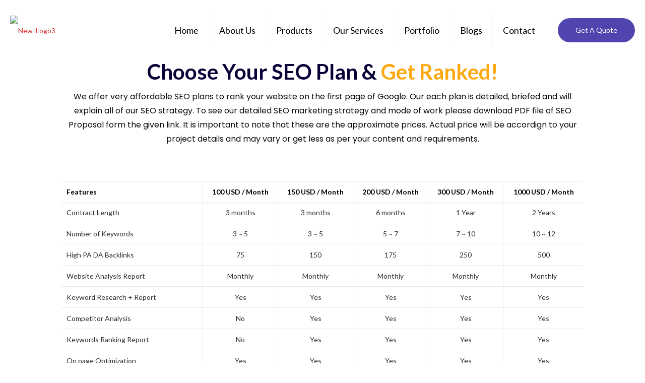

--- FILE ---
content_type: text/html; charset=utf-8
request_url: https://www.google.com/recaptcha/api2/anchor?ar=1&k=6Le4opgpAAAAANETuYvEpV5mHfEO9y4DNYewCWsO&co=aHR0cHM6Ly90Y29kZXouY29tOjQ0Mw..&hl=en&v=PoyoqOPhxBO7pBk68S4YbpHZ&size=invisible&anchor-ms=20000&execute-ms=30000&cb=ybfopjs5uabt
body_size: 48586
content:
<!DOCTYPE HTML><html dir="ltr" lang="en"><head><meta http-equiv="Content-Type" content="text/html; charset=UTF-8">
<meta http-equiv="X-UA-Compatible" content="IE=edge">
<title>reCAPTCHA</title>
<style type="text/css">
/* cyrillic-ext */
@font-face {
  font-family: 'Roboto';
  font-style: normal;
  font-weight: 400;
  font-stretch: 100%;
  src: url(//fonts.gstatic.com/s/roboto/v48/KFO7CnqEu92Fr1ME7kSn66aGLdTylUAMa3GUBHMdazTgWw.woff2) format('woff2');
  unicode-range: U+0460-052F, U+1C80-1C8A, U+20B4, U+2DE0-2DFF, U+A640-A69F, U+FE2E-FE2F;
}
/* cyrillic */
@font-face {
  font-family: 'Roboto';
  font-style: normal;
  font-weight: 400;
  font-stretch: 100%;
  src: url(//fonts.gstatic.com/s/roboto/v48/KFO7CnqEu92Fr1ME7kSn66aGLdTylUAMa3iUBHMdazTgWw.woff2) format('woff2');
  unicode-range: U+0301, U+0400-045F, U+0490-0491, U+04B0-04B1, U+2116;
}
/* greek-ext */
@font-face {
  font-family: 'Roboto';
  font-style: normal;
  font-weight: 400;
  font-stretch: 100%;
  src: url(//fonts.gstatic.com/s/roboto/v48/KFO7CnqEu92Fr1ME7kSn66aGLdTylUAMa3CUBHMdazTgWw.woff2) format('woff2');
  unicode-range: U+1F00-1FFF;
}
/* greek */
@font-face {
  font-family: 'Roboto';
  font-style: normal;
  font-weight: 400;
  font-stretch: 100%;
  src: url(//fonts.gstatic.com/s/roboto/v48/KFO7CnqEu92Fr1ME7kSn66aGLdTylUAMa3-UBHMdazTgWw.woff2) format('woff2');
  unicode-range: U+0370-0377, U+037A-037F, U+0384-038A, U+038C, U+038E-03A1, U+03A3-03FF;
}
/* math */
@font-face {
  font-family: 'Roboto';
  font-style: normal;
  font-weight: 400;
  font-stretch: 100%;
  src: url(//fonts.gstatic.com/s/roboto/v48/KFO7CnqEu92Fr1ME7kSn66aGLdTylUAMawCUBHMdazTgWw.woff2) format('woff2');
  unicode-range: U+0302-0303, U+0305, U+0307-0308, U+0310, U+0312, U+0315, U+031A, U+0326-0327, U+032C, U+032F-0330, U+0332-0333, U+0338, U+033A, U+0346, U+034D, U+0391-03A1, U+03A3-03A9, U+03B1-03C9, U+03D1, U+03D5-03D6, U+03F0-03F1, U+03F4-03F5, U+2016-2017, U+2034-2038, U+203C, U+2040, U+2043, U+2047, U+2050, U+2057, U+205F, U+2070-2071, U+2074-208E, U+2090-209C, U+20D0-20DC, U+20E1, U+20E5-20EF, U+2100-2112, U+2114-2115, U+2117-2121, U+2123-214F, U+2190, U+2192, U+2194-21AE, U+21B0-21E5, U+21F1-21F2, U+21F4-2211, U+2213-2214, U+2216-22FF, U+2308-230B, U+2310, U+2319, U+231C-2321, U+2336-237A, U+237C, U+2395, U+239B-23B7, U+23D0, U+23DC-23E1, U+2474-2475, U+25AF, U+25B3, U+25B7, U+25BD, U+25C1, U+25CA, U+25CC, U+25FB, U+266D-266F, U+27C0-27FF, U+2900-2AFF, U+2B0E-2B11, U+2B30-2B4C, U+2BFE, U+3030, U+FF5B, U+FF5D, U+1D400-1D7FF, U+1EE00-1EEFF;
}
/* symbols */
@font-face {
  font-family: 'Roboto';
  font-style: normal;
  font-weight: 400;
  font-stretch: 100%;
  src: url(//fonts.gstatic.com/s/roboto/v48/KFO7CnqEu92Fr1ME7kSn66aGLdTylUAMaxKUBHMdazTgWw.woff2) format('woff2');
  unicode-range: U+0001-000C, U+000E-001F, U+007F-009F, U+20DD-20E0, U+20E2-20E4, U+2150-218F, U+2190, U+2192, U+2194-2199, U+21AF, U+21E6-21F0, U+21F3, U+2218-2219, U+2299, U+22C4-22C6, U+2300-243F, U+2440-244A, U+2460-24FF, U+25A0-27BF, U+2800-28FF, U+2921-2922, U+2981, U+29BF, U+29EB, U+2B00-2BFF, U+4DC0-4DFF, U+FFF9-FFFB, U+10140-1018E, U+10190-1019C, U+101A0, U+101D0-101FD, U+102E0-102FB, U+10E60-10E7E, U+1D2C0-1D2D3, U+1D2E0-1D37F, U+1F000-1F0FF, U+1F100-1F1AD, U+1F1E6-1F1FF, U+1F30D-1F30F, U+1F315, U+1F31C, U+1F31E, U+1F320-1F32C, U+1F336, U+1F378, U+1F37D, U+1F382, U+1F393-1F39F, U+1F3A7-1F3A8, U+1F3AC-1F3AF, U+1F3C2, U+1F3C4-1F3C6, U+1F3CA-1F3CE, U+1F3D4-1F3E0, U+1F3ED, U+1F3F1-1F3F3, U+1F3F5-1F3F7, U+1F408, U+1F415, U+1F41F, U+1F426, U+1F43F, U+1F441-1F442, U+1F444, U+1F446-1F449, U+1F44C-1F44E, U+1F453, U+1F46A, U+1F47D, U+1F4A3, U+1F4B0, U+1F4B3, U+1F4B9, U+1F4BB, U+1F4BF, U+1F4C8-1F4CB, U+1F4D6, U+1F4DA, U+1F4DF, U+1F4E3-1F4E6, U+1F4EA-1F4ED, U+1F4F7, U+1F4F9-1F4FB, U+1F4FD-1F4FE, U+1F503, U+1F507-1F50B, U+1F50D, U+1F512-1F513, U+1F53E-1F54A, U+1F54F-1F5FA, U+1F610, U+1F650-1F67F, U+1F687, U+1F68D, U+1F691, U+1F694, U+1F698, U+1F6AD, U+1F6B2, U+1F6B9-1F6BA, U+1F6BC, U+1F6C6-1F6CF, U+1F6D3-1F6D7, U+1F6E0-1F6EA, U+1F6F0-1F6F3, U+1F6F7-1F6FC, U+1F700-1F7FF, U+1F800-1F80B, U+1F810-1F847, U+1F850-1F859, U+1F860-1F887, U+1F890-1F8AD, U+1F8B0-1F8BB, U+1F8C0-1F8C1, U+1F900-1F90B, U+1F93B, U+1F946, U+1F984, U+1F996, U+1F9E9, U+1FA00-1FA6F, U+1FA70-1FA7C, U+1FA80-1FA89, U+1FA8F-1FAC6, U+1FACE-1FADC, U+1FADF-1FAE9, U+1FAF0-1FAF8, U+1FB00-1FBFF;
}
/* vietnamese */
@font-face {
  font-family: 'Roboto';
  font-style: normal;
  font-weight: 400;
  font-stretch: 100%;
  src: url(//fonts.gstatic.com/s/roboto/v48/KFO7CnqEu92Fr1ME7kSn66aGLdTylUAMa3OUBHMdazTgWw.woff2) format('woff2');
  unicode-range: U+0102-0103, U+0110-0111, U+0128-0129, U+0168-0169, U+01A0-01A1, U+01AF-01B0, U+0300-0301, U+0303-0304, U+0308-0309, U+0323, U+0329, U+1EA0-1EF9, U+20AB;
}
/* latin-ext */
@font-face {
  font-family: 'Roboto';
  font-style: normal;
  font-weight: 400;
  font-stretch: 100%;
  src: url(//fonts.gstatic.com/s/roboto/v48/KFO7CnqEu92Fr1ME7kSn66aGLdTylUAMa3KUBHMdazTgWw.woff2) format('woff2');
  unicode-range: U+0100-02BA, U+02BD-02C5, U+02C7-02CC, U+02CE-02D7, U+02DD-02FF, U+0304, U+0308, U+0329, U+1D00-1DBF, U+1E00-1E9F, U+1EF2-1EFF, U+2020, U+20A0-20AB, U+20AD-20C0, U+2113, U+2C60-2C7F, U+A720-A7FF;
}
/* latin */
@font-face {
  font-family: 'Roboto';
  font-style: normal;
  font-weight: 400;
  font-stretch: 100%;
  src: url(//fonts.gstatic.com/s/roboto/v48/KFO7CnqEu92Fr1ME7kSn66aGLdTylUAMa3yUBHMdazQ.woff2) format('woff2');
  unicode-range: U+0000-00FF, U+0131, U+0152-0153, U+02BB-02BC, U+02C6, U+02DA, U+02DC, U+0304, U+0308, U+0329, U+2000-206F, U+20AC, U+2122, U+2191, U+2193, U+2212, U+2215, U+FEFF, U+FFFD;
}
/* cyrillic-ext */
@font-face {
  font-family: 'Roboto';
  font-style: normal;
  font-weight: 500;
  font-stretch: 100%;
  src: url(//fonts.gstatic.com/s/roboto/v48/KFO7CnqEu92Fr1ME7kSn66aGLdTylUAMa3GUBHMdazTgWw.woff2) format('woff2');
  unicode-range: U+0460-052F, U+1C80-1C8A, U+20B4, U+2DE0-2DFF, U+A640-A69F, U+FE2E-FE2F;
}
/* cyrillic */
@font-face {
  font-family: 'Roboto';
  font-style: normal;
  font-weight: 500;
  font-stretch: 100%;
  src: url(//fonts.gstatic.com/s/roboto/v48/KFO7CnqEu92Fr1ME7kSn66aGLdTylUAMa3iUBHMdazTgWw.woff2) format('woff2');
  unicode-range: U+0301, U+0400-045F, U+0490-0491, U+04B0-04B1, U+2116;
}
/* greek-ext */
@font-face {
  font-family: 'Roboto';
  font-style: normal;
  font-weight: 500;
  font-stretch: 100%;
  src: url(//fonts.gstatic.com/s/roboto/v48/KFO7CnqEu92Fr1ME7kSn66aGLdTylUAMa3CUBHMdazTgWw.woff2) format('woff2');
  unicode-range: U+1F00-1FFF;
}
/* greek */
@font-face {
  font-family: 'Roboto';
  font-style: normal;
  font-weight: 500;
  font-stretch: 100%;
  src: url(//fonts.gstatic.com/s/roboto/v48/KFO7CnqEu92Fr1ME7kSn66aGLdTylUAMa3-UBHMdazTgWw.woff2) format('woff2');
  unicode-range: U+0370-0377, U+037A-037F, U+0384-038A, U+038C, U+038E-03A1, U+03A3-03FF;
}
/* math */
@font-face {
  font-family: 'Roboto';
  font-style: normal;
  font-weight: 500;
  font-stretch: 100%;
  src: url(//fonts.gstatic.com/s/roboto/v48/KFO7CnqEu92Fr1ME7kSn66aGLdTylUAMawCUBHMdazTgWw.woff2) format('woff2');
  unicode-range: U+0302-0303, U+0305, U+0307-0308, U+0310, U+0312, U+0315, U+031A, U+0326-0327, U+032C, U+032F-0330, U+0332-0333, U+0338, U+033A, U+0346, U+034D, U+0391-03A1, U+03A3-03A9, U+03B1-03C9, U+03D1, U+03D5-03D6, U+03F0-03F1, U+03F4-03F5, U+2016-2017, U+2034-2038, U+203C, U+2040, U+2043, U+2047, U+2050, U+2057, U+205F, U+2070-2071, U+2074-208E, U+2090-209C, U+20D0-20DC, U+20E1, U+20E5-20EF, U+2100-2112, U+2114-2115, U+2117-2121, U+2123-214F, U+2190, U+2192, U+2194-21AE, U+21B0-21E5, U+21F1-21F2, U+21F4-2211, U+2213-2214, U+2216-22FF, U+2308-230B, U+2310, U+2319, U+231C-2321, U+2336-237A, U+237C, U+2395, U+239B-23B7, U+23D0, U+23DC-23E1, U+2474-2475, U+25AF, U+25B3, U+25B7, U+25BD, U+25C1, U+25CA, U+25CC, U+25FB, U+266D-266F, U+27C0-27FF, U+2900-2AFF, U+2B0E-2B11, U+2B30-2B4C, U+2BFE, U+3030, U+FF5B, U+FF5D, U+1D400-1D7FF, U+1EE00-1EEFF;
}
/* symbols */
@font-face {
  font-family: 'Roboto';
  font-style: normal;
  font-weight: 500;
  font-stretch: 100%;
  src: url(//fonts.gstatic.com/s/roboto/v48/KFO7CnqEu92Fr1ME7kSn66aGLdTylUAMaxKUBHMdazTgWw.woff2) format('woff2');
  unicode-range: U+0001-000C, U+000E-001F, U+007F-009F, U+20DD-20E0, U+20E2-20E4, U+2150-218F, U+2190, U+2192, U+2194-2199, U+21AF, U+21E6-21F0, U+21F3, U+2218-2219, U+2299, U+22C4-22C6, U+2300-243F, U+2440-244A, U+2460-24FF, U+25A0-27BF, U+2800-28FF, U+2921-2922, U+2981, U+29BF, U+29EB, U+2B00-2BFF, U+4DC0-4DFF, U+FFF9-FFFB, U+10140-1018E, U+10190-1019C, U+101A0, U+101D0-101FD, U+102E0-102FB, U+10E60-10E7E, U+1D2C0-1D2D3, U+1D2E0-1D37F, U+1F000-1F0FF, U+1F100-1F1AD, U+1F1E6-1F1FF, U+1F30D-1F30F, U+1F315, U+1F31C, U+1F31E, U+1F320-1F32C, U+1F336, U+1F378, U+1F37D, U+1F382, U+1F393-1F39F, U+1F3A7-1F3A8, U+1F3AC-1F3AF, U+1F3C2, U+1F3C4-1F3C6, U+1F3CA-1F3CE, U+1F3D4-1F3E0, U+1F3ED, U+1F3F1-1F3F3, U+1F3F5-1F3F7, U+1F408, U+1F415, U+1F41F, U+1F426, U+1F43F, U+1F441-1F442, U+1F444, U+1F446-1F449, U+1F44C-1F44E, U+1F453, U+1F46A, U+1F47D, U+1F4A3, U+1F4B0, U+1F4B3, U+1F4B9, U+1F4BB, U+1F4BF, U+1F4C8-1F4CB, U+1F4D6, U+1F4DA, U+1F4DF, U+1F4E3-1F4E6, U+1F4EA-1F4ED, U+1F4F7, U+1F4F9-1F4FB, U+1F4FD-1F4FE, U+1F503, U+1F507-1F50B, U+1F50D, U+1F512-1F513, U+1F53E-1F54A, U+1F54F-1F5FA, U+1F610, U+1F650-1F67F, U+1F687, U+1F68D, U+1F691, U+1F694, U+1F698, U+1F6AD, U+1F6B2, U+1F6B9-1F6BA, U+1F6BC, U+1F6C6-1F6CF, U+1F6D3-1F6D7, U+1F6E0-1F6EA, U+1F6F0-1F6F3, U+1F6F7-1F6FC, U+1F700-1F7FF, U+1F800-1F80B, U+1F810-1F847, U+1F850-1F859, U+1F860-1F887, U+1F890-1F8AD, U+1F8B0-1F8BB, U+1F8C0-1F8C1, U+1F900-1F90B, U+1F93B, U+1F946, U+1F984, U+1F996, U+1F9E9, U+1FA00-1FA6F, U+1FA70-1FA7C, U+1FA80-1FA89, U+1FA8F-1FAC6, U+1FACE-1FADC, U+1FADF-1FAE9, U+1FAF0-1FAF8, U+1FB00-1FBFF;
}
/* vietnamese */
@font-face {
  font-family: 'Roboto';
  font-style: normal;
  font-weight: 500;
  font-stretch: 100%;
  src: url(//fonts.gstatic.com/s/roboto/v48/KFO7CnqEu92Fr1ME7kSn66aGLdTylUAMa3OUBHMdazTgWw.woff2) format('woff2');
  unicode-range: U+0102-0103, U+0110-0111, U+0128-0129, U+0168-0169, U+01A0-01A1, U+01AF-01B0, U+0300-0301, U+0303-0304, U+0308-0309, U+0323, U+0329, U+1EA0-1EF9, U+20AB;
}
/* latin-ext */
@font-face {
  font-family: 'Roboto';
  font-style: normal;
  font-weight: 500;
  font-stretch: 100%;
  src: url(//fonts.gstatic.com/s/roboto/v48/KFO7CnqEu92Fr1ME7kSn66aGLdTylUAMa3KUBHMdazTgWw.woff2) format('woff2');
  unicode-range: U+0100-02BA, U+02BD-02C5, U+02C7-02CC, U+02CE-02D7, U+02DD-02FF, U+0304, U+0308, U+0329, U+1D00-1DBF, U+1E00-1E9F, U+1EF2-1EFF, U+2020, U+20A0-20AB, U+20AD-20C0, U+2113, U+2C60-2C7F, U+A720-A7FF;
}
/* latin */
@font-face {
  font-family: 'Roboto';
  font-style: normal;
  font-weight: 500;
  font-stretch: 100%;
  src: url(//fonts.gstatic.com/s/roboto/v48/KFO7CnqEu92Fr1ME7kSn66aGLdTylUAMa3yUBHMdazQ.woff2) format('woff2');
  unicode-range: U+0000-00FF, U+0131, U+0152-0153, U+02BB-02BC, U+02C6, U+02DA, U+02DC, U+0304, U+0308, U+0329, U+2000-206F, U+20AC, U+2122, U+2191, U+2193, U+2212, U+2215, U+FEFF, U+FFFD;
}
/* cyrillic-ext */
@font-face {
  font-family: 'Roboto';
  font-style: normal;
  font-weight: 900;
  font-stretch: 100%;
  src: url(//fonts.gstatic.com/s/roboto/v48/KFO7CnqEu92Fr1ME7kSn66aGLdTylUAMa3GUBHMdazTgWw.woff2) format('woff2');
  unicode-range: U+0460-052F, U+1C80-1C8A, U+20B4, U+2DE0-2DFF, U+A640-A69F, U+FE2E-FE2F;
}
/* cyrillic */
@font-face {
  font-family: 'Roboto';
  font-style: normal;
  font-weight: 900;
  font-stretch: 100%;
  src: url(//fonts.gstatic.com/s/roboto/v48/KFO7CnqEu92Fr1ME7kSn66aGLdTylUAMa3iUBHMdazTgWw.woff2) format('woff2');
  unicode-range: U+0301, U+0400-045F, U+0490-0491, U+04B0-04B1, U+2116;
}
/* greek-ext */
@font-face {
  font-family: 'Roboto';
  font-style: normal;
  font-weight: 900;
  font-stretch: 100%;
  src: url(//fonts.gstatic.com/s/roboto/v48/KFO7CnqEu92Fr1ME7kSn66aGLdTylUAMa3CUBHMdazTgWw.woff2) format('woff2');
  unicode-range: U+1F00-1FFF;
}
/* greek */
@font-face {
  font-family: 'Roboto';
  font-style: normal;
  font-weight: 900;
  font-stretch: 100%;
  src: url(//fonts.gstatic.com/s/roboto/v48/KFO7CnqEu92Fr1ME7kSn66aGLdTylUAMa3-UBHMdazTgWw.woff2) format('woff2');
  unicode-range: U+0370-0377, U+037A-037F, U+0384-038A, U+038C, U+038E-03A1, U+03A3-03FF;
}
/* math */
@font-face {
  font-family: 'Roboto';
  font-style: normal;
  font-weight: 900;
  font-stretch: 100%;
  src: url(//fonts.gstatic.com/s/roboto/v48/KFO7CnqEu92Fr1ME7kSn66aGLdTylUAMawCUBHMdazTgWw.woff2) format('woff2');
  unicode-range: U+0302-0303, U+0305, U+0307-0308, U+0310, U+0312, U+0315, U+031A, U+0326-0327, U+032C, U+032F-0330, U+0332-0333, U+0338, U+033A, U+0346, U+034D, U+0391-03A1, U+03A3-03A9, U+03B1-03C9, U+03D1, U+03D5-03D6, U+03F0-03F1, U+03F4-03F5, U+2016-2017, U+2034-2038, U+203C, U+2040, U+2043, U+2047, U+2050, U+2057, U+205F, U+2070-2071, U+2074-208E, U+2090-209C, U+20D0-20DC, U+20E1, U+20E5-20EF, U+2100-2112, U+2114-2115, U+2117-2121, U+2123-214F, U+2190, U+2192, U+2194-21AE, U+21B0-21E5, U+21F1-21F2, U+21F4-2211, U+2213-2214, U+2216-22FF, U+2308-230B, U+2310, U+2319, U+231C-2321, U+2336-237A, U+237C, U+2395, U+239B-23B7, U+23D0, U+23DC-23E1, U+2474-2475, U+25AF, U+25B3, U+25B7, U+25BD, U+25C1, U+25CA, U+25CC, U+25FB, U+266D-266F, U+27C0-27FF, U+2900-2AFF, U+2B0E-2B11, U+2B30-2B4C, U+2BFE, U+3030, U+FF5B, U+FF5D, U+1D400-1D7FF, U+1EE00-1EEFF;
}
/* symbols */
@font-face {
  font-family: 'Roboto';
  font-style: normal;
  font-weight: 900;
  font-stretch: 100%;
  src: url(//fonts.gstatic.com/s/roboto/v48/KFO7CnqEu92Fr1ME7kSn66aGLdTylUAMaxKUBHMdazTgWw.woff2) format('woff2');
  unicode-range: U+0001-000C, U+000E-001F, U+007F-009F, U+20DD-20E0, U+20E2-20E4, U+2150-218F, U+2190, U+2192, U+2194-2199, U+21AF, U+21E6-21F0, U+21F3, U+2218-2219, U+2299, U+22C4-22C6, U+2300-243F, U+2440-244A, U+2460-24FF, U+25A0-27BF, U+2800-28FF, U+2921-2922, U+2981, U+29BF, U+29EB, U+2B00-2BFF, U+4DC0-4DFF, U+FFF9-FFFB, U+10140-1018E, U+10190-1019C, U+101A0, U+101D0-101FD, U+102E0-102FB, U+10E60-10E7E, U+1D2C0-1D2D3, U+1D2E0-1D37F, U+1F000-1F0FF, U+1F100-1F1AD, U+1F1E6-1F1FF, U+1F30D-1F30F, U+1F315, U+1F31C, U+1F31E, U+1F320-1F32C, U+1F336, U+1F378, U+1F37D, U+1F382, U+1F393-1F39F, U+1F3A7-1F3A8, U+1F3AC-1F3AF, U+1F3C2, U+1F3C4-1F3C6, U+1F3CA-1F3CE, U+1F3D4-1F3E0, U+1F3ED, U+1F3F1-1F3F3, U+1F3F5-1F3F7, U+1F408, U+1F415, U+1F41F, U+1F426, U+1F43F, U+1F441-1F442, U+1F444, U+1F446-1F449, U+1F44C-1F44E, U+1F453, U+1F46A, U+1F47D, U+1F4A3, U+1F4B0, U+1F4B3, U+1F4B9, U+1F4BB, U+1F4BF, U+1F4C8-1F4CB, U+1F4D6, U+1F4DA, U+1F4DF, U+1F4E3-1F4E6, U+1F4EA-1F4ED, U+1F4F7, U+1F4F9-1F4FB, U+1F4FD-1F4FE, U+1F503, U+1F507-1F50B, U+1F50D, U+1F512-1F513, U+1F53E-1F54A, U+1F54F-1F5FA, U+1F610, U+1F650-1F67F, U+1F687, U+1F68D, U+1F691, U+1F694, U+1F698, U+1F6AD, U+1F6B2, U+1F6B9-1F6BA, U+1F6BC, U+1F6C6-1F6CF, U+1F6D3-1F6D7, U+1F6E0-1F6EA, U+1F6F0-1F6F3, U+1F6F7-1F6FC, U+1F700-1F7FF, U+1F800-1F80B, U+1F810-1F847, U+1F850-1F859, U+1F860-1F887, U+1F890-1F8AD, U+1F8B0-1F8BB, U+1F8C0-1F8C1, U+1F900-1F90B, U+1F93B, U+1F946, U+1F984, U+1F996, U+1F9E9, U+1FA00-1FA6F, U+1FA70-1FA7C, U+1FA80-1FA89, U+1FA8F-1FAC6, U+1FACE-1FADC, U+1FADF-1FAE9, U+1FAF0-1FAF8, U+1FB00-1FBFF;
}
/* vietnamese */
@font-face {
  font-family: 'Roboto';
  font-style: normal;
  font-weight: 900;
  font-stretch: 100%;
  src: url(//fonts.gstatic.com/s/roboto/v48/KFO7CnqEu92Fr1ME7kSn66aGLdTylUAMa3OUBHMdazTgWw.woff2) format('woff2');
  unicode-range: U+0102-0103, U+0110-0111, U+0128-0129, U+0168-0169, U+01A0-01A1, U+01AF-01B0, U+0300-0301, U+0303-0304, U+0308-0309, U+0323, U+0329, U+1EA0-1EF9, U+20AB;
}
/* latin-ext */
@font-face {
  font-family: 'Roboto';
  font-style: normal;
  font-weight: 900;
  font-stretch: 100%;
  src: url(//fonts.gstatic.com/s/roboto/v48/KFO7CnqEu92Fr1ME7kSn66aGLdTylUAMa3KUBHMdazTgWw.woff2) format('woff2');
  unicode-range: U+0100-02BA, U+02BD-02C5, U+02C7-02CC, U+02CE-02D7, U+02DD-02FF, U+0304, U+0308, U+0329, U+1D00-1DBF, U+1E00-1E9F, U+1EF2-1EFF, U+2020, U+20A0-20AB, U+20AD-20C0, U+2113, U+2C60-2C7F, U+A720-A7FF;
}
/* latin */
@font-face {
  font-family: 'Roboto';
  font-style: normal;
  font-weight: 900;
  font-stretch: 100%;
  src: url(//fonts.gstatic.com/s/roboto/v48/KFO7CnqEu92Fr1ME7kSn66aGLdTylUAMa3yUBHMdazQ.woff2) format('woff2');
  unicode-range: U+0000-00FF, U+0131, U+0152-0153, U+02BB-02BC, U+02C6, U+02DA, U+02DC, U+0304, U+0308, U+0329, U+2000-206F, U+20AC, U+2122, U+2191, U+2193, U+2212, U+2215, U+FEFF, U+FFFD;
}

</style>
<link rel="stylesheet" type="text/css" href="https://www.gstatic.com/recaptcha/releases/PoyoqOPhxBO7pBk68S4YbpHZ/styles__ltr.css">
<script nonce="T-W327_UX_MjyV3EnOSgpw" type="text/javascript">window['__recaptcha_api'] = 'https://www.google.com/recaptcha/api2/';</script>
<script type="text/javascript" src="https://www.gstatic.com/recaptcha/releases/PoyoqOPhxBO7pBk68S4YbpHZ/recaptcha__en.js" nonce="T-W327_UX_MjyV3EnOSgpw">
      
    </script></head>
<body><div id="rc-anchor-alert" class="rc-anchor-alert"></div>
<input type="hidden" id="recaptcha-token" value="[base64]">
<script type="text/javascript" nonce="T-W327_UX_MjyV3EnOSgpw">
      recaptcha.anchor.Main.init("[\x22ainput\x22,[\x22bgdata\x22,\x22\x22,\[base64]/[base64]/[base64]/[base64]/[base64]/UltsKytdPUU6KEU8MjA0OD9SW2wrK109RT4+NnwxOTI6KChFJjY0NTEyKT09NTUyOTYmJk0rMTxjLmxlbmd0aCYmKGMuY2hhckNvZGVBdChNKzEpJjY0NTEyKT09NTYzMjA/[base64]/[base64]/[base64]/[base64]/[base64]/[base64]/[base64]\x22,\[base64]\x22,\x22C8KAw4/Dl3/DvMOww5fDqcOnw6ZKJ8OHwowjw5g+wp8NWcOKPcO8w5PDjcKtw7vDoFjCvsO0w6bDncKiw69/aHYZwobCu1TDhcKwVmR2QsOjUwdpw4rDmMO4w6jDkilUwpYSw4JgwqLDpsK+CHYvw4LDhcOQc8ODw4NMHDDCrcOQPjETw5B8XsK/wp3DvyXCgnHCscOYEUXDlMOhw6fDgsOWdmLCtsOkw4EIXFLCmcKwwqhAwoTCgGp9UHfDoAbCoMObSS7Cl8KKInVkMsO6B8KZK8O/wpsYw7zCvTZpKMKvJ8OsD8K7NcO5VRrCulXCrnfDj8KQLsOYE8Kpw7RZZMKSe8OVwqY/wowcL0obRMOvaT7CtcKuwqTDqsKww7DCpMOlHMKocsOCfMOPJ8OCwqpKwoLCmiXCsHl5WF/[base64]/DmyvCvMOnw4zCuWMqw5HCmmV7w53DnyHDoxAuOgPDjsKAw5TCs8Kkwq50w4vDiR3CtMO0w67CuULCggXCpsOjQA1jEsOewoRRwp7Dr11Gw55uwqtuE8O+w7Q9QjDCm8KcwqVnwr0eRcO7D8KjwoRhwqcSw7dyw7LCngTDo8ORQX/DhCdYw4bDtsObw7xNMiLDgMKgw59swp54aifCl050w57CmUo6wrM8w47Cvg/DqsKTbwEtwrgQwro6f8Oww4xVw6vDisKyACsab0olfDYOKiLDusObGG92w4fDs8O/w5bDg8Omw4Z7w6zCusO/[base64]/CsMOLw5HDk8KawprDgcOjRcKUUWAFw7TCpUFVwp8Oe8Kha1HCucKowp/CtcOMw5DDvMO/FsKLD8O4w7zChSfCgcKiw6tcXXBwwo7DscOwbMOZMsKEAMK/[base64]/DiMKtwofCp0A6w4jCgcK+wrc+B8OEb8KZw6hKw4tMw73DnsO9wpBuN3VUfcK+eBk2w4FZwpJVUCcNNB3CuUrCicKiwpBGPhc/wpXCmsO2w4okw4PDhcKcwoM6b8OgfFHDlSQPSlzCnEPDv8Olw745w6JkER9dwq/CuCJJcnt/RsOsw6jDgQrDvsONJsO/AwNKYkjCsHDCmMOaw5bCvx/[base64]/CscKxw6YqL8O8w6PCqkfCpxjDjR/Cv8OtwoUkw7zClcOGY8OjRsKLwrwPwrAgKDnDhcOVwpnCoMKhO2rDg8Kmwp/Dlxs+w4cgw58jw7dACVtpw4vDqcKefRpMw7lTTQxWDMKdSMOewo0uWUbDj8OAVljCkmgcLcOVH0bCvMOLO8KbVRZlRmHDksK3bWtow4zCkDLChcOPLQ3Di8KVLltOw7Vxwro1w5I2w7FHTsOIL2nDqsK1EcOqEEZBwrrDvg/Cv8ODw591w4MtRMOdw5JMw4VWwonDm8OmwoMlOEVfw4/DncKzL8KdVBzCvBpuwoTCr8KBw4I9Fi5Zw5XDgsOwWy9wwoTDjMKcdcOtw4rDnlt6U3jCkcO4WcKJw6fDhw3CscO9wpHCt8OAak1XUMKwwqlwwprCpMKkwonCtRbDu8KPwogdX8OywpRiP8K3wp1QL8KHPsKvw7NXDcKbNcOpwo/DhVYfw6dswpIHwpAvIsOjw4pDw6gyw7tnwpLCl8Ozwo9zOUjClMK/w6oHbMKow64mwogIw53CjU7CrkpaworDgMOLw69/[base64]/DksKnw5HCi8OkwpImSxwgMFvCp8OvwqQrX8KLVUUow7skw7/DkcKswolCw45awqvCjsKhw5/Cj8KMw7cODGrDjnXCmBxvw5YrwqZAw4fDh1oSwpwARcKICMODwrjCsSsOA8O/OMK2woAkw4wIw7w+w6zCvAE5wqxwKz1/KcO0SMO3wq/DikYwdsOBFGl7YEpKDgMVw43CvcK9w5UPw7BtaG8IA8KFw550w68uwqnClSRhw5bCh2AZwqDCvXIRFQgqVBhwRBRiw70ubcOgHMKfFzLCv33DgMKRwqwdQAPCh3dtwozDucK+wojDusORw5fCqMO/wqgiw7vCrWvCuMKORMKdwod2w5ZEw4VxDsOAbm7Duwpsw7PCocO5QFrCpAMfwrkOB8Obw5fDq2XClMKqUCrDpcOjXVDCkMOFHFbCnBPDiz0DV8KJwr8rw7PCkz/CiMKYwqLDuMKmUsOIwq0swq/Dl8OQwr52w5bCt8OpS8OWw4kodcOJUitkw7XCtMKJwoELT2PDtH3DsXE1ezkdw4zClcO4wrHCn8K8T8Ksw5HDv2YDHMKvwpxPwoTDm8KUJSzCo8KJwq/CoCsYw6HCi3p0wp0VKMK7w7oNLsOZaMK2PcOTBMOsw6nDiDbCksOnSE0fPVjDk8OvTcKXIE06RBY1w4JKwq5wWsOCwoUWaRVhEcOrW8Oww5HDpi/Ct8Oxwp7DqB7DgTnDjMKpLsOIwqN2XMKAf8K0RBDDisOGwrvDpHh+wqDDjcKHRjPDhsK6w4zCuSXDm8OuSzc3w6tlPsOOwoMYw6TDvnzDohsfZcOLw5wkIcKPbVDClhxmw4XChMKgA8Kjwq/ColTDhcOtNG7CmSvDk8OpEsOmcsOswrfDvcKBBsOtw63CqcKPw5/CqzbDrsOkLkR8TETChQxiwrxAwr0vw6/ClHVMM8KPbMOyScOdwqAwTcOJwpXCosKPDRTDucKtw4QWMsOeVhlCwqhIOsOEVDQVUB0Bwr89WCVfWMKUUsOoScKgwrDDgcOqw4BKw6sbVsK+woFKSw8cwr/CklkDGcOrVE4WwqDDm8OXw7tDw7TCqMKpWsOUwrrDpw7Cq8O7M8Orw5XDtFnDsSHCnsOEwqknwrfCkCPDs8OSXsO1Kl3Dl8O7LcKyNMO8w7Ehw69Kw50nYmjCixLCmSTCtsOLFAVJMiPCvE0Jw6omaBzDvMK9JB00D8Kew5Zrw7vCrUnDmMKXw4tGwoDDl8K3wpo/BMOVwoo9w7HDg8O+L1fCiyvCjcOLwo1CRSnCuMOGIyjDucKDVcKfSCRPaMKMwqfDnMKTD3/[base64]/GkTCmGrCrw7Dm8K2bMKbw43CvCsUw4PCusKNcsOPScOawocdJcO5JzggdsKFwoxjJiB/JcOSw51RND9Iw7vCpmgbw4XDlsK/[base64]/DkW3CjMKDb2Ekw7fDqsOIYMOFGsOPwpDDu1DCsCoJSUbCv8OLwpXDu8KkMk/DkMODwrvDslsaZV3CqcOHNcKyOWfDicO/LsOiNlfDpcODI8KxPC/[base64]/Ag7CqMOBw7ohwpk/djHDtsOoAR8HDwPDnHLDhi4WwoU9w58JEsOqwq5GRMOww5EDUMObw6sXKl05Fw5wwqLCnxRVXWjCkC5ORMOWZQEpel19U0xIGsOYwoXCgsOAw48vw4wUMsKmZsORwqRdwozDm8OPGDkFMAnDgsO9w4J4d8O/wqzCnQx/[base64]/e1HDncKEBsKSGWZxw6LCkHYkCSHDo8KPw4ITJcO8Nlc7Hxt9wrZyw5XDuMOxw6fDsDsow43Cq8Ouw6XCtzN0ci9dwpfDjG5AwqQKH8KhVsOJXBRuw7PDgcOCSUNteFvCisOQXyvCncOHdgBeSB4ww7lBLB/DicK6ZcKQwoNdwqTDkcKxQlfCuk9edSF6I8KnwrLDmVbDrcOqwp0PCG5ywoAxGcKOQ8OqwpdDQlFST8KdwrI5Mmt5NgPDpEDDnMOtIcKTw7pCw6E7U8Opw4RoMMODwr1cRz/DhsOib8OWw4XCk8OywrTClWjDr8KSw5JqJMO+WMOLZAvCjy/Dg8KjGFXDgMKUM8OJPR3DksKLFiMiwo7DmMK3OMKBDF7CunzDpcKwwrvCgE8iRXw9wpk4wqckw7zCpkLCp8K+wovDmBYuPh1Vwr8dDAUSIC7CksO7FcKpNWljBCTDqsKgIFXDm8KsdATDhsOgJcO7wq8EwqcYch/Cv8KBwpPDo8KTwrrDvsOvwrHCv8KaworDh8OqQMKSMBfDikzCvMO2a8Oawo4oUTJvFyzDuhBjS2DCjREBw6oiawhWLMKwwoTDocO/wrjCtmnDqHfCmXtkcsO2e8KywqdRP2HCjw1cw4gpwrvCoiJ2wrrCii/DsWctQy7DiQ7DlgBUw7MDRMKDE8KiLV/[base64]/Dk4RBcOUV8O7WRvCqkXChXdhKBoIw7rCpigWMcKhHsO0LjjDiE8MOsOPwrAqFcO2w6ZMVsKWw7fCvjETAWI2DXgbF8KnwrfDu8OjXMOrw7VDw4HCv2fCgg1Lw7bCmGPDjcKrwo4kw7LDjUnCvBFEwqdmwrfDuTo1w4c8w7HCqEbDrDZWLlBpRzopwr/CjsOXcsKSfCQWesO4woHDi8OHw6zCr8O/wr0hOQfDlD8ewoMXRsOCwoTDik/[base64]/[base64]/[base64]/w4EWw4how61YTykjEsOTwoNHw4PDoMOwFsKJZFd7KcO4MBY+VwrDscKOIcOHOMKwQ8K+w73CvcOuw4Ygw40yw7rCp0pPSEF7wrjDusKKwpx1w5Aqf1Euw6nDlUnCrMOtZXDCg8O/w67CnADCsXrDv8KaLcOHZMOTR8KswqFnwqN4OkzCh8O3aMOSNHdfY8Kbf8KOw4jCkcKww61BdUrCusOrwo8wdcKsw7XDk3/DsVAmwr8jwo54wrHCsVgcw5/DkEjCgsOaXVAwPkQDw7vDmWoSw4kBFn8uUgdMwrJjw5PCix/[base64]/DrEnDpcKKA8Kaw5Aow70qXDApaAdYw6nDuDRPw4XDoV/CiXB+GGjCmcO1MlvChMOSG8O1w4EXw5rCl094w4NBw5tVwqLCscOBeTzCksKhw6jChxfDsMO3wojDlcKvcMOSw7/DkBVqEcOOw54gKD0+w5nDngHDuHQMFmLDkTfCu25cdMOnCBoEwr8+w5lqwoXCrTfDlwrClcOkQFhyasOXdy/DrDcnd1UWwq/DlMO3JTFIS8OjY8K8w5gbw4rDhMOEwqtEZnYnC2csDcOsQMOuecOrOELDtHzDsC/ClGdVWyghwpsjAVDDjR4LBMK9w7QTN8O9wpd4wrlRwoTClMKDw6HDowLDpXXCvTVzw6ZSwrrDuMOvw5PCtBgJwqXCrH/CscKdw4gdw7bCuVDCmwtJb04kPC/CrcKrwq91woHDsw/DosOswrsdw6XDuMK4F8KgeMOVOT/CgSgdw7XCj8OkwpTCgcOQN8OzAAMawqtxPX/DicOhwpNpw4bDoF3DuG3Cg8O1KcO8w7tew6sPBU3CpljDnA5ybDrCkG/Du8K7FQ7CjlN8w6/[base64]/[base64]/DrMOQwr9Iw7c/w7RIworCpcKwcsKqWMK4woVEcTZyXcOSZVIYw7AnQWNawowfwqBCcysmDwptwrPDnTbDoWvCuMOmwroxwprCgkHDlMK+bmvDjR1IwqTCsWZHZT3CmDx3w7zCpW54wq/DpsKswo/[base64]/[base64]/CusOBdmXCu8KJw6rCm8ONw5DCuwHClzQdw7fDgUIlQyPDkicjw4rDuEXCiAYIRVXDuBt8GMOnwrs4J1/[base64]/wpw+Im1Gw7TDgxMKez7Do3rCk8KjwoZkw57ClcOxAsOZwp8ywpXCrw9owrzDgETCtSJ1w5xWw69Pb8KDb8OVX8OOwpZow4/Chnl7wrTDihFMw68Kw4BNPsOIw7s7PsOFAcOTwppkOMKmfDfDsAbDkcOYw7wZX8O7wqzDuiPDs8OEXcKjCMKZwr94BmZlw6RJwrDDtsK7wqpQwropLzY9fU/DssKuasKgwrvCt8Ktw6dmwqsSEsKKGWDCpMKew4HCsMKfwo8bMsKvdDTCnsKawrzDp3BlJMKfLBnDnXbCvcO0PWQ/woRhHcOpwqfCo311CUZowpDCmAjDqMKRwpHCkyTCnMKWDBrCt2Iuw7AHwq/CiU7CtcOWw53Cn8OPTWAZUMOtWEVtw4rDucOHOCsXw69KwrrCv8KbOEMPC8KVwqIZL8OcYzczwp/[base64]/N8OTW8OZwoDDlkbCk8KLcMOcw7zDjhJCw6pMNsO0woXDgkgPwpA6wo7CrG/Dggcmw6/CpmjCjgAtKMK9OxXChCt4IMKeKHQiHcK5FsKZUBrCjxzClMKFfB9Aw6t1w6IBFcKvwrTCrMKtdyLCl8Orw7cqw4kHwrhiVSjCo8OUwrA5wp7CtD7CgRrCr8OTHMKtVT9ATzF1w4zDmBQ/w6/DmcKmwqHDlRFlJxTCvcOUI8KiwrxER0IsTsKmGsO9AQFDb2/Do8OVQHJbwoZhwp8lK8KNw73DksOHPcO2w6IuDMOewr/DuGrCrQhHEA90F8O0wqgNwoNHOmNPw7LDjXHCvMOAMMOpZTXCsMKow7EBwpQKfMO2cnTCjw3CrMKfwohTRMKEVngEw4bCi8O3w5Vhw53DqMK/CcOAERZ0wolIOVV/wpN9wqbCuhjDjH3DgsKewo/DhMK2Ti7DusKgWk1aw4bCn2UUw6YzHXBEwpjChsO6w63DncKgIcKvwrDCn8Ohb8OkTMOMI8O6wpwZYcK1H8KqCcO8PWDCoFjCkE/[base64]/Cm8KFLMKpFcK1Y8KnwrzDl8KTN8OZw7DCmcO6wpIqWDrDkmLDhm1Ew7JOBsOgwo56A8Oow4g0SMKBRcK7wrEHwrlVeCfDicK8ahXCrF7DpR/ClsKFP8ObwrcPwoTDhhxTGS0ow4NrwqQidsKMQ0jDhTZJV0rDtMKcwqpuA8KgRcKfwrBeV8Omw5lwEFo/woDDiMKkFFHDgsOOwqnDq8KadnJ6w4ZhCR1QDyXDljVnfn4Hwp/Dp21gVEJfFMODwqvCqMOawqDDuUkgDTDCqcOPeMK+N8Kaw7fCugVLw4gXMADDmFYBw5DCnQYawr3DsX/CgsK+ScKiw747w6R9wqFGwoJTwpVjw4bCki9CB8OrWMKzHRTDhzbCvBM9CWcswohiw78Hw6Urw4dsw7fDtMKvQcKgw73ClhpSwrsvwq/CvH4iwoVPwqvCgMO/FUvCuiRFZMObw4pCw4cww5XCrljDnMO3w7UnE3hSwrAWw6h3wqYXCEEQwpXDnsKBFMKUwrjCtWEZwrA7RgdLw4jCicOAw7NMw6TChTMiw6XDty9+ZMOwSsOlw5/[base64]/[base64]/[base64]/DinVDEMOOwrsuwpQjwoxEDEMqABEhNMKOw4LDsMKuQMK3wqXDvVtxw5vCvX4jwqtsw44Jw4cADMK+PMOwwohJZcKfw7xFFyZawr12FURXw5VBKsO6wrvDqzTDksOMwp/CqjXDtgzCtMOjXcOjW8KuwpkmwrRWTMKqwrlUTcKYwr51w6bDpG/Drn1sbwDDrzE5AcKKwrvDl8OgfxnCo1Zhwo4two0vwpLCtk0ReljDlcO2wqYvwpTDvsKpw75BQ09gwpfCpcO2wq/Dt8KWwoQKXMKFw7nDr8KvU8OXAsOsKyt/[base64]/Ds8KPw6/DssKqwppAw4cpMMOsDMKvWRx6wqlewq4QCjbDjsONFHRFwpLDq1fCugjCj2PCvgXDmsKdw4Btw7F+w7xvdDjCqmPDomnDusOWKyoYcsOvemY+fGDDkmQ8MR/Cii5dE8KtwpobBiRJdBvDlMKgNmxUwqHDrQfDusK3wqgQCHDCkcOXPkPDuDsYC8KnTG1pw5LDlnLCucKTw41Ow4MiIsO/VnnCtsKqwqBqbl7Dn8KmbRXDosK+c8OFwrDDkT0Jwo7CqkZuw6AGCMO2d2zCvkrDtzfDscKXEsOwwqg8WcOrCsOFRMO6EcKGBHTCgT1ResKKTsKFXikGwpXCsMObwqEUBcOJF3bDusORwr3DslszdcOvwrFEwop+w6/CrXkGJsK3wrczA8Omw7ZYURERwq/DscKOSMKMwpHDucOHLMKCP13CisOywrcXw4bCpsKlwrvDvMKoRMOLUTwzw4MxScKNYMObTwsDwpUELwTDqWQbN0kPwoLCjsKnwphGwq/CkcOfQQHCpgDCicKRG8Odw4vChmDCr8OdFcOrMsOGQTZUw5kvWMK+V8OMPcKfwqvDvzPDiMKfw4oQL8OOZkrDuEEIwoIXVsK9FjVFacO2wqldVgLCpGnDkSHCog/[base64]/[base64]/CgcORw6jDnzjCs17DqcKSbwDDgXPDiXFHw5LCnsOnw69rwpXDi8KqTsOgwrjClcKew693dMKww5rDthTDgl7DiCbDnwbDnsOEf8Kiwq7Dj8OpwqLDmcO9w6PDqWrCp8ONEMOgcQDCiMOdLsKZw4AlAURPOMO/XcKHKAQYa2nDksKcwoHCjcKtwoB/w50AZzLCh3vCgRPCq8O3w5vDm1cQwqBIcwNow7bDlj7CrSpCJCvDlAMLwojDrVrCrsOlwqTDrGnDncO0w7xnw44uw6xEwrnDs8Osw5bCohgzHBpQTxocwpzDtsO4wq7CgsKkw57DvXvCnRYabQVRFMKcJHnDiw88w6bCn8KbCcOuwoN2M8KkwoXCk8KzwqQLw5/Dp8Otw4TCt8KSUMKRfxTCpMKBwojCoRbDiQ3DnsK3wpbDuzxTwoYyw5t4wqPCj8OJRB5iYlHDtsK+GynChcK+w77DpH4Uw5nCiUrCi8KGwoDClmrCjmg3JH9zwovCrW/Con1OecKJwoEfNRXDmTQ3YsK7w4fDiEtdwo3CncO8cR/CvWnDrsKEb8Ore2/DrMOCGj4uZnQPVE1GwpHChFDChzx7w4nDtHDCpEV8IMK5wqbDhUHDj3sQw67DtcOdPFDCgsOeIMObJ1YSVRnDmBZuwoMKwpnDsSPDuTkywo7Ds8KreMKlM8Kzw7HDucK9w6BrWsODNsKyLU/CrCDDqBozTg/Cq8Ojwp46X2cjw7nDgVkNVz7CslQZC8KVWXJUw4TDlxLCtUEUw5R3wr1JIDDDlMKuXFcWEiRcw7/CuExawrnDrcKSRQ3CoMKKw7DDs0zDvGLCksK5wp/ClcKWw7QnSsOkwojCqXrCv1PCkmbDsgdbwpI2wrDDrjDDkUM3I8KcbMOtw7kVw6V9KlvClDhfwqlqLcKcKCVAw68LwoF1wqk8w5TDnsOfw5XDi8KvwqUsw5hOw4vDjcKLADzCtsO/E8OCwp12YcKSfAQww5l6w4jClsKmLFJhwq8zw6jCiU9LwqBrJjd1DsKiKizCvMOJwo7Dq17ChDN+eEEcG8KYUcOrwqDCuydcSmvCtcOmI8KxX1tgGAVxwq3CiWElKl5fw6rDqMOEwoZ1wqXDvHoGTj4Pw7PDswYZwr/Dk8O4w5EHw48PJWbDrMOmecOIw6gcFcOxw5x4bHLDlMOXScK+GsOtfErClTLChVnDn0/CkMO5D8KsNMKWCEDDujDDvi/DjsOYwo3CocKdw75CZsOjw6gYbA/[base64]/DqyLCoQQQwrtSwqrDjcOywqUoQ8OHw6B0w7cCGTEiw7JEClcYw7DDlC/[base64]/ChRDDngsXSsOCE8OPw6p8GcK9w5lvSxXDszY5w6rDqA/DkThJDgXCm8OqOsOsHcObw703w5w7SsOxG0ZmwqbDjMOXw4nCrMKqOUYMBcO7TMKRw6LDi8KVGcOwNsKWwogbHcOuN8KORcO1EcOmeMOOwr7CoSBYwrdaY8KQbCoaOcOUw5/CkgDDsnBrw5DCtyXCl8Omw5HCkTTCvsOCw5/Di8K2PcKASDTCu8KVcMKNDA9pRWVqVifCt2dlw5TChm3DhWXCnsKyK8OHThcaJUfCjMOQw7N7LR7CqMODwrzDjMO4w4wBMsKVwpMVRcO/asKBa8O4w6vCqMKDF2jDrTZ4EAs7wrsDe8KSWShDNMO7wpPClcOLwoF9JMOKw6/DiSs8wpjDucOkw4HCusKCwp9Pw5HCtn7DrBXCnsK0wqbCucOmwozCtcOhwo3ClcK9ZGEUP8KVw71uwpYJaUPCjXrCg8K6wpbDo8OJNcK/wpLCgsOGNUcFUikOd8K6asOQw6bCnnnCkgBXwqPCicKyw7bDvg/Dm3fDgRzCi1rCrHkLw7pawpgMw4tVwqHDmS9PwpZqw5XCvcOjB8K+w7MLXsKBw6vDn2fCu0Z5ZFNPA8OIYgnCrcKGw5BnewzCisOPMcOVfxgpwqUAWGVTZkM9wrUmQiBgwoYow6NbUcOyw6Vof8OzwrLCrUs/bcKdwqzCkMO9d8O0RcOUflLDpcKMw7Irw6J3w7x7B8OEw6pnw6/CjcKEFsKBE3vCu8KswrTDpcKVS8OtBMOcw7gzwrQaUGgBwo3Cj8O1woDChhPDmsOnwqFaw4PDgTbChANxIsKVwrjDlz90AUbCtGcaPcKdIcKiD8K6FlfDtBVWwqTCrcO6S37CoGoUccOvOcKCw7sTVWTDuQ1JwqnCsjdUwr/DhRwAccKlYcOKJVDCk8OewqfDshHDsUkMO8Oaw5HDscKoFzrCqMKcJMOTw4Ake0DDsy0ow5LDjVUPwpZQwqtdwpLCuMK3wqHCgw0Zwo3DuQcQH8KzCBM6ecOZLVNpwqM5w6pocCrCi3vCpcOOw45gw6jDk8OMw6hTw6Fuw6lXwrvCtsOeT8OpAh5uMX/[base64]/woYLHWMyMy/CqQnDmSTDpWHCl8K/HMKjwrTDmwfCkEEuw64fAsK2N3LCtMKvw73CjMK/H8KdXjxJwrZ/woo3w6NwwpcGT8KBKl05N254Z8OUHm7Cv8KVw4xtwp/Ds0pKw5o0w6Mrwr1WbkBqFmYPCcOAfSHCvlrCocOmY3c1woPDh8Ohwos5wobDlmkvUQxzw4/[base64]/[base64]/[base64]/DpzomIF5WF8KkD8KTw7E/EBrDkcKCw6HCg8KYPWLDjy7CkcOsOcO5ByPCiMKPw4IOw4AawqXDhWkLwrHDiRjCp8KwwoppHhVRw60zwpTDocOkUB7DrRnCmsKwU8OCfTBXwqfDpxzCniwYUMOxw6BKXcOXe0o7w5kTZ8OXJsK7fcOSI2cSwrkFwqzDnsO5wrzDvMOAwq9/woXDrMKxQMOResOrNHvCuUTDlUTCkVIZwpTCksOIw6kyw6vCrcKuKcOmwpBcw73Dj8KKw4PDlsKrwprDhGjCgQnDpnlcMsKtAsOCfCZQwpJwwrdhwr3DgsKAB2zDkFxgEcKvOirDoSUjHcOtwobCmcK3wr7ClcOCDEDDr8Olw48Aw5XDil/[base64]/DlcKPwr5iTCkyw60/w43CuSfCoEJNIMOgwrDCvQTCtMOIV8O8bsKuwocTwpw8Lhlfw4DDnXzCs8OBbsKMw4BWw6Z0DMOnwqN4w6PDtCV5MQEKGmlew4tkfMK1w6tSw7fDu8Osw5cWw5rDs13ChsKYwqLDhDTDinUEw7Q3NHTDiUNkw4fDlk/DmRLCtsOcwqLCjMKTD8KDw7xqwpgUVXRvXllaw4EDw4HDlEXDksOLworCpMKDwqbDvcK3U0l2OzJHK2tfIWfDlMOLwqUAw55zFMKqZ8Ouw7vDoMO8IMORwprCo1EQNcOoD1fCj34+w5bDphnDsUUAU8O6w7Ugw7/[base64]/Cu3HDiMKNUmjCsFpnE8OFw6Muwo0KGMOHTEBdasKoXsOdwrgMwoo1IlduW8O0wr7ClMOeLcKAHh/[base64]/w4QhwoLCkcKjw7TDkVfCoVAPw6Uvwo4aw4/DlMOCwrXDgcOnFcKALMOhwqhIwqrDv8O1wqdYw6jDvz4EPsKxLcOoUwfCucK+GV/CrsOKw4p3w4llw7BrLMOBaMONw4EMwoTDklPCi8KYw4jCk8OVNGs/w5ApBcKaa8KSX8KmW8Okaj7Cqh0Zw63Dr8OHwqrCvHlnS8KgWW0dY8Omwr1Xwp1+MGDDlTNdw6dzw7zClcKJw4RSA8OXwqnCisOVMiXCkcKpw4Yfw6B1wp88IsOwwq52w798GSHDuhDCssKlw7Qgw4Ejw7rCicK5OcKnaB/DpsOwM8OZGmbCusKIDxTDuHpSTTXDvyfDjwsfXcO1GsK4woXDgsKAfMOkw79ow7tfT24Qwrgsw5/CpMOIIsKEw5wbwrYYFMKmwpbDncOFwrYKKcKsw6VVwpLCux7Ct8Oaw4PCl8KDw51QEsKgV8KPw6zDmBzCnMKtwokeGjMiS0bCn8KpRGwDDsKgBmHCjcONw6PDvglPwo7DmEjCmQDCkidGdMORwo3Cm1xMwqHCpgZTwprCgUHClcKrE2d/wq7DvMKRw7XDvGvCqMOtOsO1fQwrGzx4ZcOuwqPDtm93bznDmMOpwrbDrcKcZcKrwrhwTSTCusOycjYXwqrCq8Kmw4NPw5paw4XCuMOcDEY7KsKTPcORw7jCkMOsccK/w6cxPcK3wqDDniNTbsKPS8K2GMKrEsO7djHDn8O4TGBEGDNZwrd5Oh5oJ8KKwoQfeBJGw5IWw6TCowHDqVNOwp5kdBfCrsKzwrcpIcO7woxxw63Dh3vChhhYC0jCjsKNNcOyQmTCq23Dgg51w5PDghA1DMKkwpM/dxjDqcOewr3Dv8O2w63CtMOQXcO7EsKeS8K6SMKIw6wHS8KGRG8fwq3DrinDrcOTbcKIw71jVsKhR8K9w55HwrcYwrTCn8ORdCHDqx7CvwMXwo7ChFjDq8OcMcOFwrcxTcK3Gg18w54LcsOBCTA4c2xtwojCm8KYw4/DjHgsecKcwoVDJELDgh4MUsOKccKSwopTwrVaw6kcwr3Ds8KdJ8OGUsKjwqDDlkbDilQiwr/CgMKGGsOBVMOXWcO/U8OoL8KHSsO2CAN/YcOeCAZbFHoXwo1UMcO9w73CuMOnwpDCtE/Dm3bDlsOMScOCQW5xwoM4Cm9EO8KuwqYTBsOsw47Ck8ObMEUSdsKQwq3CjXFywofCrhzCuDYXwrJnDngGw4PDs3Baf33DrWhsw7XCoxPCjWYow5JDPMOsw63DmTTDnMKWw68owrzCrUhKw5F/[base64]/DrMOhbsKnLsOfw6nCjDoFwrHCj8Kyf8K7ETrDp3Q0wrzDscKZwoDDtcKswrxpFMOhwp8+EMKxSkUmwq/CsnYMYgUCPGLCmxbDnjl6TQjCnMOgw59OVMKyOjBOw5ZgB8OcwodAw7fCvjQWX8O/[base64]/Ci8OlwpE4w5nDix41w67DjcKYKkE3UyzDsyZFQMKGTmLDtMOTwqnCpBPDmMOPwpXCiMOrwq8sVcOXWcOHMcKawpfDgG01wpxQwprDtGwxHcOdYsKsfzfCnUA5J8K8wobDoMKoG3IZfnDCpmbDvUjDgz5gLsOFZ8O9HU/Chn3CowvDk3/DisOELsObwrDCn8OswrcyEDvDisO6LMOYwoHCscKfYMKiDwpZYlLDm8OgDcOZKH0Aw5Bzw4jDhTQEw4vDq8KWwpk6w4QIdmYyHCR3woY0wqrCrmQsYsKew7TCrwo0LBjDrgdKAsKgU8OVNRHDlsObw5owI8KPZAFbw7V5w7/DjMOPBRXDqmXDocKDNkgOw57Cj8Khw7PCu8OnwrrCrV0Bwq3CoiXCmMKUR0ZXHgUgwp/[base64]/[base64]/[base64]/DvMKjworCvDwBw73Cn0w7w4nDkVQAwoTDoUZbwr1uMRTCmVjDgsKTwqLDnsKYwqh1w6jCicKPd3vDvcKFWsKHwpFnwptyw4XCjTkJwqIiwqTDijMIw4DCocOswoN/[base64]/Dq8OOfcKnIsK6woU+PMOLEAkcb04NUmzDmSTCgsOzXsKjw53DrMK9czfDvcKTaxrCrcOPcHp9X8KcTsKiwqXDqxDDqMKIw4vDgcO9wr3DiXEeJDsgw5MlWzzDicK+wpI0w48sw7MZwrXDpcK2JDwAw6t/w6/[base64]/[base64]/w57ClUUgA8OXE8O7wofCsU/CpUoWwrMuU8OLIS1swp5UH0TDusK3w4tlwrZGfkbDl1cMfcKrw4h6DsO/CVHCrMKKwqrDhgHDg8O7wrdSw5Fuf8O7TcK8w4vCscKRdR3CpMO4w4vCi8OQGH/CpXLDkzNawpgRwqbChcOyR2vDjj/CmcOKKyfCqMOlwpYdAMOkw4oJw60uNDE/[base64]/DjcKkM8OWw4HDuMKmQQUMBVTDvcOqwqMmw647wq7DmTjCtsKcwot7w6XCmivCjMOkNg0EKFPDhMOwAisaw5/[base64]/DtWoDFsOEWsK2wpchwrsXwogBwrrDlMKLw7TDgD/[base64]/CmFrCpcO5Q13CscOna0DDj8OXwp/Dt1PCg8KRQxDCmsKfPMKRwoLCnlbDjl1ywqgIFz/CtMO9P8KYLsOvVcO3fsKfwqEfBHrCrTXCnsK3F8K8wqvCiFfDgzZ9w7HCt8KPwoHDtsK4YTPCq8OswroUHxrChsKre3lCcVzDlcK7XRMaSMKWPcKjY8KPw4zDtMOLZcONQ8OJwrwGCEzCp8OdwqvCisKYw782wpzCiRVLJcO/[base64]/CmnlBJnnCriPCiBIJwrjCocOvXsO3wpXDrMKNwoULehXChSPCssKawpXCjwtNwrA5VsOAw5PCnMKQwpzCh8KJKMKAI8KQw6/[base64]/CocKnw6MFE20recK1dkrCscOyYwPDhMK+F8K2X2vCgDopZ8KEw6/CiSDDosO2cGcew5kawqI2woNcAnYAwq1Iw6TDhDFWHsOWUMKUwoBnLUc+IXnCgx97wqfDgn/[base64]/CuGXCosK8w6bCkWtDfcOXw4YJHC0KdHzCkMOuEG7DhsK1wrkJw5kVUSrDiAhCwq/CqMKiw6jCq8Kvw7R/[base64]/DsX7DqsK/wqF+w47CuSgWwpbCgDrCrsK9w77DuB8Ew4U3wqBhw5jDoQLDhGDCjAbDmcKBL0jDocKfwojCrHkXwqk+f8K6wpJOOMOSWsOKwrzCo8OtMA/DmcKfw5Vvw5VGw5/CgQ5DICTDjcOfwqjCvT0yFMOpwqfCmMOGbjHDhcK0w6ZST8Kvw7w3KcOqw5weIcOuChHDosKaHMOrUwnDrzRuwokRY0DDhsOYwq3DgcKrwrHDhcOXPUQhwonCjMKHwp0RFyfDmMOpSHXDq8OgFFDDg8OUw7YKQsO7N8K6wrYrXm3DosKgw6/[base64]/[base64]/DisOmwobCtHUWw4fDi8KCaMKbeMKDw6/[base64]/[base64]/[base64]/DqD3DlsOmTX3CkMKhw5PDnsKKdMO9URU4ScK9wqPCoFs1WxdQwp7DvsOvZsKXLgsmDMOywpvCgcK5wo5Swo/DscKvGnDDlk5BIB0JcMKTw7BVwqjCvWnDpsKYGMO9ecOoQgp0wodJKxNpQ3dewp0yw5nDm8KgJMKMwqnDj0PCq8O5KsOIw41ow48HwpIzUlk0QD7DsGdWJMO3wrl4ZG/DkcODUBxOw5EhEsO4CsOTNA8gw5tiKsOQw4XDhcKUSRzDkMOJMHdgw5YyVghCfsK/wrPCtGRDKMOew5TCisKEw6HDninCjcODw7nDoMOTW8OOwoHDvsOLEsKgwrPDo8OTw7sbW8OBwp8Mw6LCpG9awrwkw64QwpIdGhLDtxMLw6hUQMO/asKFX8KWw7RCPcKYRsO6w4TCtMKaYMOcwrHDqjIvVXrCjVHDmUXDk8KxwrEJwqESwq98CMKZwpVdw4NeEE3Cu8OCwrPDuMO5wr/CiMKYwo7CnHLDnMKyw7VcwrE8wq/DnBHCnivClnsXScOGwpBZw6nDlQvDhnfCkSUgHUPDiBvDlV5Uw7FfYh3ChsKxw6/Cr8KiwqtIX8OmFcK2MsO+B8K8wokbw7s9FcONw58LwprDuHcRIsOLU8OnGcKODyzCrMKoJwTDqMKwwrrDtQPCvVYvX8Odwp/CmiRCUwNwwoTCtsOTwoN4w6YcwrDClmQ7w5fDqcKpw6xREXvDuMOzfk1yTmfDg8OCwpY3w5dySsKoUVDDn1QkYsO4wqDDv2smNk8AwrXCkhtww5Yfw5nCjzPDg2prIcKzW37Cn8KNwpU2fC3DlmLCqCxgwqTDosKIWcOyw4dfw4rCiMKyBVoqBsOrw4bCtcK/ScO7UCTCk2kaaMKMw6/[base64]/CmsK9ZG7DuMOrCMKFb8K+wqrDh8Omw5fCnRfDvzAHLRHCi2VQW33DvcOUwpArw4TDlcKaw43DilMhw6sILkTCvBQJwqjCuA3DtRwgwqLDjnDCgB/CocK9w6UmDMOfO8KCw63DuMKQLl8Kw4DDlMO5Jg8PR8O1dlfDjCQRw5fDiUxZbcOlwphSNBbDnGFPw7HDmsOTwp07wpoXwrfDvcOmw70XEVvDqxdCwp83w5bCosOXK8K/w5jDlcOrEBZawp8VXsO8XTHDvTYqan3CtsO4ZE/DisOiw7fDrCIDwqfCm8OPw6Uow6nCusKKw7zCmMKracKyUnkbTMOWwqpWdkjCrsK+w4vCm0TCu8Ocw6TCtsKhcGJqNSjCrzLCusKDPSDClWPDqyjCq8O/w4pGw5tpwrzCiMOvw4fCj8KbZkrDpcKPw44FAQwowp0fO8OjaMKIJsKDwpRmwrDDgcKewqJSTsK9wpbDtjknworDtMOcHsKawrcqXsO5QsK+OMKlTsO/w47DrFDDgsKuGsKcRl/Cll7DmRIFwqZ7w7jCpCY\\u003d\x22],null,[\x22conf\x22,null,\x226Le4opgpAAAAANETuYvEpV5mHfEO9y4DNYewCWsO\x22,0,null,null,null,1,[21,125,63,73,95,87,41,43,42,83,102,105,109,121],[1017145,623],0,null,null,null,null,0,null,0,null,700,1,null,0,\[base64]/76lBhnEnQkZnOKMAhmv8xEZ\x22,0,0,null,null,1,null,0,0,null,null,null,0],\x22https://tcodez.com:443\x22,null,[3,1,1],null,null,null,1,3600,[\x22https://www.google.com/intl/en/policies/privacy/\x22,\x22https://www.google.com/intl/en/policies/terms/\x22],\x22ZNvp/Less++h8f5+PqtM2EI5ic7HwGrrKUkFC/+lRsI\\u003d\x22,1,0,null,1,1769216030831,0,0,[19,3,195,192,128],null,[27,135],\x22RC-zQQu0Zc4m1OoBw\x22,null,null,null,null,null,\x220dAFcWeA4LMByRVseaAZxbeO24f22YaS_D8KqD60hascEH9RyIJfTI2hJCxFb7D2pCbKAdmP-PwMSrwJLtKwPSXI_NLBYnwmS2ug\x22,1769298831243]");
    </script></body></html>